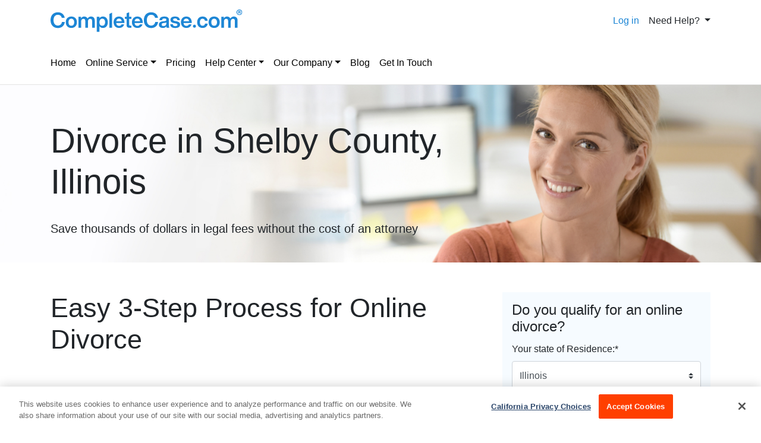

--- FILE ---
content_type: text/html; charset=utf-8
request_url: https://www.completecase.com/divorce-courts/illinois/shelby-county
body_size: 13566
content:



<!DOCTYPE html>
<html lang="en">
<head>
    
    <title>Filing for Divorce in Shelby County, Illinois (IL)</title>

    <meta name="viewport" content="width=device-width, initial-scale=1, shrink-to-fit=no, maximum-scale=1, user-scalable=no">
    <meta name='ir-site-verification-token' value='467960079'>
    
    
    <meta name="description" content="File for Divorce in Shelby County, Illinois (IL) | 100% Guarantee Of Court Approval | Get Your Up-to-Date and 100% Accurate Divorce Forms Online."/>

    
    
    <link rel="canonical" href="https://www.completecase.com/divorce-courts/illinois/shelby-county">

    
        
            <link rel="shortcut icon" href="/static/main/misc/favicon.1a4f7c676ca0.ico" type="image/x-icon"/>
        
    

    
    <link rel="stylesheet" href="/static/main/css/bootstrap4/bootstrap.min.8cccb0e23303.css">
    <link rel="stylesheet" href="/static/main/fontawesome-free-5.8.1-web/css/all.min.8e6bafb03a21.css">
    <link href="/static/css/style_county.38d7b622fc7c.css" rel="stylesheet" type="text/css" media="screen" />


    
        
            <!-- Google Tag Manager -->
            <script>(function(w,d,s,l,i){w[l]=w[l]||[];w[l].push({'gtm.start':
            new Date().getTime(),event:'gtm.js'});var f=d.getElementsByTagName(s)[0],
            j=d.createElement(s),dl=l!='dataLayer'?'&l='+l:'';j.async=true;j.src=
            '//www.googletagmanager.com/gtm.js?id='+i+dl;f.parentNode.insertBefore(j,f);
            })(window,document,'script','dataLayer','GTM-KWGTRN');</script>
            <!-- End Google Tag Manager -->
            <script>
                window.dataLayer = window.dataLayer || [];
                window.dataLayer.push({
                    'userId': '160063279',
                });
            </script>
        
    

    
        <script src="/static/main/js/jquery-1.9.1.min.643c1fcd7633.js"></script>
        <script src="/static/main/js/bootstrap4/bootstrap_4_3_1.bundle.min.a18743187255.js"></script>
        <script src="/static/main/js/inputmask_version4/jquery.inputmask.bundle.min.8b8c79ba675c.js"></script>
        <script type="text/javascript" src="/static/main/js/compressed_scripts.15c444609925.js" charset="utf-8"></script>
        <script>
            $(function () {
                $(".track-back-js").click(function () {
                    window.location = $(this).data('url');
                    return false;
                });
            });
        </script>
        
        

        
            
        

        <script>
            $(function () {
                $('a[href*=logout]').on('click', function () {
                    localStorage.removeItem('trustpilotModalViewed');
                });
                $("#subscriptionModal, #premiumSubscriptionModal").on("shown.bs.modal", function (event) {
                    return sessionStorage.setItem(event.target.id + "Show", "show");
                });
            });
        </script>
    

    
        
    

    

    <link rel="apple-touch-icon" sizes="180x180" href="/static/main/misc/apple-touch-icon.fe00c480d46d.png">
    <link rel="apple-touch-icon-precomposed" sizes="180x180"
          href="/static/main/misc/apple-touch-icon-precomposed.fe00c480d46d.png">
    
    <meta property="og:url" content="https://www.completecase.com/divorce-courts/illinois/shelby-county"/>
    <meta property="og:type" content="website"/>
    <meta property="og:title" content="Filing for Divorce in Shelby County, Illinois (IL)"/>
    <meta property="og:description" content="File for Divorce in Shelby County, Illinois (IL) | 100% Guarantee Of Court Approval | Get Your Up-to-Date and 100% Accurate Divorce Forms Online."/>
    <meta property="og:image" content="/static/main/img/new-style/home-bg.1ff4647e5af1.jpg"/>

    


    
<script>
    function getOsFromUserAgent() {
        const userAgent = window.navigator.userAgent;
        if (/like Mac/.test(userAgent)) {
            return "iOS";
        }
        if (/Mac/.test(userAgent)) {
            return "Mac OS";
        }
        if (/Android/.test(userAgent)) {
            return "Android OS";
        }
        if (/Linux/.test(userAgent)) {
            return "Linux OS";
        }
        if (/Win/.test(userAgent)) {
            return "Windows OS";
        }
        return "Unknown OS";
    }
    function CustomEventTracker() {
        this.commonData = {
            csrfmiddlewaretoken: "9DyJvDSGwykP0mkE9p2PtkqcceypxPUXAQtmadPTxqlKEA6Xyn0m688AwFphVQuY",
            os: getOsFromUserAgent(),
            url: window.location.href,
            referer: document.referrer,
            page_title: document.title
        };
        this.getEventData = function (params) {
            const eventData = {
                event_type: params.type
            };
            switch (params.type) {
                case "PageView":
                    
                    break;
                case "Click":
                    if (!params.element) {
                        return null;
                    }
                    eventData.target_tag = params.element.tagName.toLowerCase();
                    eventData.target_class = params.element.className || "";
                    eventData.target_text = params.element.innerText || "";
                    break;
                case "ModalShown":
                case "ModalHidden":
                    if (!params.element) {
                        return null;
                    }
                    eventData.modal_title = params.element.id || "";
                    break;
                default:
                    return null;
            }
            for (key in this.commonData) {
                eventData[key] = this.commonData[key];
            }
            return eventData;
        };
        this.getFormData = function (eventData) {
            const formData = new FormData();
            for (key in eventData) {
                formData.append(key, eventData[key]);
            }

            return formData;
        };
        this.sendFormData = function (formData) {
            if (window.navigator.sendBeacon) {
                return window.navigator.sendBeacon("/api/v1/events/", formData);
            }
            const xhr = new XMLHttpRequest();
            xhr.open("POST", "/api/v1/events/", true);
            return xhr.send(formData);
        };
        this.sendEvent = function (params) {
            if (!params.type) {
                return null;
            }
            const eventData = this.getEventData(params);
            if (!eventData) {
                return null;
            }
            return this.sendFormData(this.getFormData(eventData));
        };
    }
    const Tracker = new CustomEventTracker();
    Tracker.sendEvent({ type: "PageView" });
    function tracking() {
        $(document).on("click", function (event) {
            const $target = $(event.target);
            if ($target.is("a, button, input[type=submit], input[type=button]")) {
                return Tracker.sendEvent({ type: "Click", element: $target.get(0) });
            }
            const $parent = $target.closest("a, button, input[type=submit], input[type=button]");
            if ($parent.length) {
                return Tracker.sendEvent({ type: "Click", element: $parent.get(0) });
            }
        });
        $(document).on("shown.bs.modal hidden.bs.modal", function (event) {
            return Tracker.sendEvent({ type: event.type === "shown" ? "ModalShown" : "ModalHidden", element: event.target });
        });
    }
    document.addEventListener("DOMContentLoaded", tracking);
</script>


</head>
<body class="divorce">

    
        <!-- Google Tag Manager (noscript) -->
        <noscript><iframe src="//www.googletagmanager.com/ns.html?id=GTM-KWGTRN"
        height="0" width="0" style="display:none;visibility:hidden"></iframe></noscript>
        <!-- End Google Tag Manager (noscript) -->
    


    
        

<header>
    <div class="container top">
        <div class="row py-3 align-items-center">
            <div class="col-12 col-md-6">
                <div class="d-flex align-items-center justify-content-between">
                    
                        <div class="logo">
                            
                                <a class="cc-logo" href="/online-divorce/documents/illinois-divorce-papers/">
                                    <img loading="lazy" src="/static/main/img/new-style/logo.92a2bd6d95ce.svg"
                                         alt="CompleteCase.com in Illinois">
                                </a>
                                <a class="cc-logo d-none" href="/online-divorce/documents/illinois-divorce-papers/">
                                    <img loading="lazy" src="/static/main/img/new-style/logo-white.ea5236132efa.svg"
                                         alt="CompleteCase.com in Illinois">
                                </a>
                            
                        </div>
                    
                    <button class="navbar-toggler collapsed d-block d-md-none" type="button" data-toggle="collapse"
                            data-target="#navbarMenu" aria-controls="navbarMenu" aria-expanded="true"
                            aria-label="Toggle navigation">
                        <svg class="burger-icon" xmlns="http://www.w3.org/2000/svg" fill="#1D86D5" width="16" height="18" viewBox="0 0 448 512"><path d="M16 132h416a16 16 0 0 0 16-16V76a16 16 0 0 0-16-16H16A16 16 0 0 0 0 76v40a16 16 0 0 0 16 16zm0 160h416a16 16 0 0 0 16-16v-40a16 16 0 0 0-16-16H16a16 16 0 0 0-16 16v40a16 16 0 0 0 16 16zm0 160h416a16 16 0 0 0 16-16v-40a16 16 0 0 0-16-16H16a16 16 0 0 0-16 16v40a16 16 0 0 0 16 16z"/></svg>
                    </button>
                </div>
            </div>
            <div class="col-12 col-md-6">
                <div class="d-flex justify-content-md-end align-items-center">
                    <a class="d-none d-md-block" href="/login/">Log in</a>
                    <div class="dropdown ml-3 d-none d-md-block">
                        <a class="dropdown-toggle text-body" id="dropdownMenuHelp" role="button"
                           data-toggle="dropdown" aria-haspopup="true" aria-expanded="false" href="#">
                            Need Help?
                        </a>
                        <div class="dropdown-menu dropdown-menu-right p-3" aria-labelledby="dropdownMenuHelp">
                            <p class="h4 mb-4">We are here to help</p>
                            <div class="d-flex align-items-center">
                                <img loading="lazy" alt="help" src="/static/main/img/new-style/help/help.e7fcd1410fe9.svg">
                                <a class="dropdown-item font-orange" href="/help/">Our Help Section</a>
                            </div>

                            <hr>
                            <div class="d-flex align-items-center">
                                <img loading="lazy" src="/static/main/img/new-style/help/email.5fad7d534b1d.svg" alt="email">
                                <a class="dropdown-item font-orange" href="/contact/">Send an
                                    Email</a>
                            </div>
                            <hr>
                            
                                <div class="d-flex align-items-center">
                                    <img loading="lazy" alt="phone" src="/static/main/img/new-style/help/phone.e6ba00dfd56a.svg">
                                    <a class="dropdown-item font-orange" href="#" data-toggle="modal"
                                       data-target="#modalCallbackRequest">
                                        Request a Callback
                                    </a>
                                </div>
                            
                        </div>
                    </div>
                </div>
            </div>
        </div>
    </div>
    
        <div class="container bottom">
            
<nav class="navbar navbar-expand-md justify-content-start navbar-light p-0 py-md-3">
    <div class="collapse navbar-collapse justify-content-between flex-column flex-lg-row" id="navbarMenu">
        <ul id="nav" class="navbar-nav">
            <li class="nav-item">
                <a class="nav-link pl-lg-0" href="/">Home</a>
            </li>
            <li class="nav-item dropdown">
                <a class="nav-link dropdown-toggle" id="onlineServiceArea"
                   href="/how-it-works/">Online
                    Service<span></span></a>
                <div class="dropdown-menu nav-sub-wrap" aria-labelledby="onlineServiceArea">
                    <div class="w-100 my-1">
                        <span class="p-4 font-blue d-none d-lg-inline">
                             Online Service</span>
                    </div>

                    <div class="w-100 my-1">
                        <a class="dropdown-item nav-sub-item" href="/how-it-works/">How
                            It Works</a>
                    </div>
                    
                    <div class="w-100 my-1">
                        <a class="dropdown-item nav-sub-item"
                           href="/why-use-completecasecom/">Why
                            CompleteCase.com?</a>
                    </div>
                    
                    <div class="w-100 my-1">
                        <a class="dropdown-item nav-sub-item"
                           href="/who-can-use-completecasecom/">Who Can
                            Use CompleteCase.com?</a>
                    </div>

                    <div class="w-100 my-1">
                        <a class="dropdown-item nav-sub-item"
                           href="/attorney-assistance/">Attorney Assistance</a>
                    </div>
                </div>
            </li>
            <li class="nav-item">
                <a class="nav-link" href="/pricing/">Pricing</a>
            </li>
            <li class="nav-item dropdown">
                <a class="nav-link dropdown-toggle" id="helpCenterArea"
                   href="/legal-questions/">Help Center<span></span></a>
                <div class="dropdown-menu nav-sub-wrap" aria-labelledby="helpCenterArea">
                    <div class="w-100 my-1">
                        <span class="p-4 font-blue d-none d-lg-inline">Help Center</span>
                    </div>
                    <div class="w-100 my-1">
                        <a class="dropdown-item nav-sub-item"
                           href="/legal-questions/">Legal Questions</a>
                    </div>
                    
                    <div class="w-100 my-1">
                        <a class="dropdown-item nav-sub-item" href="/faq/">FAQ</a>
                    </div>
                </div>
            </li>
            <li class="nav-item dropdown">
                <a class="nav-link dropdown-toggle" id="companyArea"
                   href="/about/">Our Company<span></span></a>
                <div class="dropdown-menu nav-sub-wrap" aria-labelledby="companyArea">
                    <div class="w-100 my-1">
                        <span class="p-4 font-blue d-none d-lg-inline">Company</span>
                    </div>
                    <div class="w-100 my-1">
                        <a class="dropdown-item nav-sub-item"
                           href="/about/">About</a>
                    </div>
                    
                    <div class="w-100 my-1">
                        <a class="dropdown-item nav-sub-item"
                           href="/affiliate-program/">Affiliate Program</a>
                    </div>
                    
                    <div class="w-100 my-1">
                        <a class="dropdown-item nav-sub-item" href="/careers/">We Are Hiring!</a>
                    </div>
                    
                    <div class="w-100 my-1">
                        <a class="dropdown-item nav-sub-item" href="/in-the-news/">In
                            The News</a>
                    </div>
                    
                    <div class="w-100 my-1">
                        <a class="dropdown-item nav-sub-item" href="/partnerships/">Partnerships</a>
                    </div>
                    
                    <div class="w-100 my-1">
                        <a class="dropdown-item nav-sub-item"
                           href="/policies/">Policies</a>
                    </div>

                    <div class="w-100 my-1">
                        <a class="dropdown-item nav-sub-item"
                           href="/testimonials/">Testimonials</a>
                    </div>

                    <div class="w-100 my-1">
                        <a class="dropdown-item nav-sub-item" href="/contact/">Contact Us</a>
                    </div>
                </div>
            </li>
            <li class="nav-item">
                <a class="nav-link" href="/blog/">Blog</a>
            </li>
            <li class="nav-item">
                <a class="nav-link" href="/contact/">Get In Touch</a>
            </li>
            <li class="nav-item d-md-none">
                <a class="nav-link" href="/login/">Client Login</a>
            </li>
        </ul>
    </div>
</nav>
        </div>
    
</header>
    


    <div class="d-flex align-items-center sub-header-background state-image illinois">
        <div class="container">
            <div class="row my-2">
                <div class="col-12">
                    <h1 class="state-county py-3 mb-3">
                        Divorce in Shelby County,<br>
                        Illinois
                    </h1>
                    <span class="h5">Save thousands of dollars in legal fees without the cost of an attorney</span>
                </div>
            </div>
        </div>
    </div>


    



    






    



    <div id="court" class="container">
        <div class="row county-steps-block">
            <div class="col-12 col-md-8 ">
                <p class="h2">Easy 3-Step Process for Online Divorce</p>
                <p class="h4 my-5 font-weight-bold">We get that the last mile can be the hardest mile.
                    After a short online interview, you’re already in the home stretch.</p>
                <p class="h4 my-5 font-weight-bold">It’s as simple as:</p>
                <ul class="step-list">
                    <li data-counter="1">Choose your state and sign up</li>
                    <li data-counter="2">Complete a quick online questionnaire about your case</li>
                    <li data-counter="3">Print your forms and file</li>
                </ul>
            </div>
            <div class="col-12 col-md-4 order-first order-md-last">
                <div class="light-blue-bg p-3">
                    <form action="/online-divorce/documents/illinois-divorce-papers/" method="POST"
                          id="begin">
                        <input type="hidden" name="csrfmiddlewaretoken" value="9DyJvDSGwykP0mkE9p2PtkqcceypxPUXAQtmadPTxqlKEA6Xyn0m688AwFphVQuY">
                        <input type="hidden" name="redirect" value="">
                        <p class="h4">Do you qualify for an online divorce?</p>

                        <div class="select-container border-bottom py-1">
                            


    
    <div id="div_id_state_of_filing" class="form-group">
        
            <label for="id_state_of_filing" class=" requiredField">
                Your state of Residence:<span class="asteriskField">*</span>
            </label>
        

        

        

        
            
                <div class="">
                    <select name="state_of_filing" data-question-name="state_of_filing" data-type="state" class="custom-select form-control-select form-control" data-validator="skipped" id="id_state_of_filing">
  <option value="alabama">Alabama</option>

  <option value="alaska">Alaska</option>

  <option value="arizona">Arizona</option>

  <option value="arkansas">Arkansas</option>

  <option value="california">California</option>

  <option value="colorado">Colorado</option>

  <option value="connecticut">Connecticut</option>

  <option value="delaware">Delaware</option>

  <option value="florida">Florida</option>

  <option value="georgia">Georgia</option>

  <option value="hawaii">Hawaii</option>

  <option value="idaho">Idaho</option>

  <option value="illinois" selected>Illinois</option>

  <option value="indiana">Indiana</option>

  <option value="iowa">Iowa</option>

  <option value="kansas">Kansas</option>

  <option value="kentucky">Kentucky</option>

  <option value="louisiana">Louisiana</option>

  <option value="maine">Maine</option>

  <option value="maryland">Maryland</option>

  <option value="massachusetts">Massachusetts</option>

  <option value="michigan">Michigan</option>

  <option value="minnesota">Minnesota</option>

  <option value="mississippi">Mississippi</option>

  <option value="missouri">Missouri</option>

  <option value="montana">Montana</option>

  <option value="nebraska">Nebraska</option>

  <option value="nevada">Nevada</option>

  <option value="new-hampshire">New Hampshire</option>

  <option value="new-jersey">New Jersey</option>

  <option value="new-mexico">New Mexico</option>

  <option value="new-york">New York</option>

  <option value="north-carolina">North Carolina</option>

  <option value="north-dakota">North Dakota</option>

  <option value="ohio">Ohio</option>

  <option value="oklahoma">Oklahoma</option>

  <option value="oregon">Oregon</option>

  <option value="pennsylvania">Pennsylvania</option>

  <option value="puerto-rico">Puerto Rico</option>

  <option value="guam">Guam</option>

  <option value="rhode-island">Rhode Island</option>

  <option value="south-carolina">South Carolina</option>

  <option value="south-dakota">South Dakota</option>

  <option value="tennessee">Tennessee</option>

  <option value="texas">Texas</option>

  <option value="utah">Utah</option>

  <option value="vermont">Vermont</option>

  <option value="virginia">Virginia</option>

  <option value="washington">Washington</option>

  <option value="washington-dc">Washington D.C.</option>

  <option value="west-virginia">West Virginia</option>

  <option value="wisconsin">Wisconsin</option>

  <option value="wyoming">Wyoming</option>

  <option value="us-virgin-islands">U.S. Virgin Islands</option>

  <option value="alberta">Alberta</option>

  <option value="british-columbia">British Columbia</option>

  <option value="manitoba">Manitoba</option>

  <option value="new-brunswick">New Brunswick</option>

  <option value="newfoundland">Newfoundland</option>

  <option value="northwest-territories">Northwest Territories</option>

  <option value="nova-scotia">Nova Scotia</option>

  <option value="nunavut">Nunavut</option>

  <option value="ontario">Ontario</option>

  <option value="prince-edward-island">Prince Edward Island</option>

  <option value="quebec">Quebec</option>

  <option value="saskatchewan">Saskatchewan</option>

  <option value="yukon">Yukon</option>

</select>
                    


    




    



                </div>
            
        
    </div>
    


                        </div>
                        <div class="question-js border-bottom py-3">
                            <div>Do you know the location of your spouse?</div>
                            
    <div class="custom-control custom-radio custom-control-inline">
        <input type="radio" id="id_know_spouse_location_0"
               name="know_spouse_location" value="1"
               class="custom-control-input "
                 checked="checked" 
                
                    data-question-name="know_spouse_location"data-type="yn"data-validator="skipped"
                
                
        >
        <label class="custom-control-label"
               for="id_know_spouse_location_0">Yes</label>
    </div>

    <div class="custom-control custom-radio custom-control-inline">
        <input type="radio" id="id_know_spouse_location_1"
               name="know_spouse_location" value="0"
               class="custom-control-input "
                
                
                    data-question-name="know_spouse_location"data-type="yn"data-validator="skipped"
                
                
        >
        <label class="custom-control-label"
               for="id_know_spouse_location_1">No</label>
    </div>

                        </div>
                        <div class="question-js border-bottom py-3">
                            <div>Is your spouse in agreement regarding this divorce and willing to sign the divorce papers with you?</div>
                            
    <div class="custom-control custom-radio custom-control-inline">
        <input type="radio" id="id_spouse_in_agreement_0"
               name="spouse_in_agreement" value="1"
               class="custom-control-input "
                 checked="checked" 
                
                    data-question-name="spouse_in_agreement"data-type="yn"data-validator="skipped"
                
                
        >
        <label class="custom-control-label"
               for="id_spouse_in_agreement_0">Yes</label>
    </div>

    <div class="custom-control custom-radio custom-control-inline">
        <input type="radio" id="id_spouse_in_agreement_1"
               name="spouse_in_agreement" value="0"
               class="custom-control-input "
                
                
                    data-question-name="spouse_in_agreement"data-type="yn"data-validator="skipped"
                
                
        >
        <label class="custom-control-label"
               for="id_spouse_in_agreement_1">No</label>
    </div>

                        </div>
                        <div class="question-js border-bottom py-3">
                            <div>Do you and your spouse have any children under the age of 18 from this marriage?</div>
                            
    <div class="custom-control custom-radio custom-control-inline">
        <input type="radio" id="id_children_of_marriage_0"
               name="children_of_marriage" value="1"
               class="custom-control-input "
                 checked="checked" 
                
                    data-question-name="children_of_marriage"data-type="yn"data-validator="skipped"
                
                
        >
        <label class="custom-control-label"
               for="id_children_of_marriage_0">Yes</label>
    </div>

    <div class="custom-control custom-radio custom-control-inline">
        <input type="radio" id="id_children_of_marriage_1"
               name="children_of_marriage" value="0"
               class="custom-control-input "
                
                
                    data-question-name="children_of_marriage"data-type="yn"data-validator="skipped"
                
                
        >
        <label class="custom-control-label"
               for="id_children_of_marriage_1">No</label>
    </div>

                        </div>
                        <div class="text-center my-3">
                            <input class="form-submit show-news-popup btn btn-primary btn-lg w-100"
                                   data-toggle="modal" type="button"
                                   data-target="#qualified" value="Submit">
                        </div>

                    </form>
                </div>
            </div>
        </div>
    </div>
    <div class="county-content-block">
        <div class="container">
            <div class="row">
                <div class="col-12">
                    <h2>Filing for Divorce in Shelby County, Illinois</h2>
                    <p>Although every divorce case is unique due to a variety of circumstances, the divorce process in
                        Shelby County, Illinois always starts by filing divorce paperwork with the court. For
                        spouses who are considering the possibility of arranging an uncontested divorce, several options for
                        how to file for divorce in Shelby County are available.</p>
                    <ul>
                        <li>Seek an Attorney's Help - Uncontested divorce attorneys charge a flat fee for each case and take
                            on the preparation of the needed divorce documents, but this option is still costly.</li>
                        <li>Do a DIY Divorce - You have every right to file for a divorce in Shelby County by yourself, by
                            selecting and filling out all legal forms in advance. This option is definitely cheaper, but it
                            is usually not time-efficient. Divorce forms are quite complicated, and any errors could result
                            in starting the whole process over again. </li>
                        <li>Use an Online Divorce Service - You can avoid all the disadvantages of the above options by
                            joining CompleteCase right now. CompleteCase.com is a fast and easy alternative for how
                            to get a divorce in Shelby County without a lawyer and without undue stress and costs. </li>
                    </ul>
                    <p>CompleteCase.com provides you with a completed divorce paper kit in the shortest terms. You
                        will receive your printable divorce forms online in PDF-format after spending only half an hour
                        answering interview questions on CompleteCase.com.com. Unique Illinois divorce
                        forms, adjusted to your particular case, will be ready for signing and filing.</p>
                    <p class="central-text-block">CompleteCase.com guarantees court approval of the forms. CompleteCase.com
                        continuously monitors all amendments to divorce forms and state laws as well as any changes to the
                        filing process to provide you with up-to-date forms, customized following the specific state and
                        county requirements.</p>
                    <p>CompleteCase.com is your key to a quick and inexpensive divorce in Shelby County.
                        Applying for divorce has never been easier than with our 3-step process. And if
                        any questions do arise, our friendly customer support team is always available to guide you through
                        any difficulties.</p>
                </div>
            </div>
        </div>
    </div>
    <div class="county-maps-block-wrap">
        <div class="container">
            <div class="row">
                <div class="col-12">
                    <h3 class="court-name">
                        Divorce Courts in Shelby County, Illinois
                    </h3>
                </div>
            </div>
            
                <div class="row mt-3">
                    <div class="col-md-6">
                        <div class="courts-desc-title">4th Judicial Circuit Court</div>
                        
                        
                        
                            <div class="courts-desc-info">
                                <div class="info-label">Clerk Name:</div>
                                <div class="info-value">Susan Arthur</div>
                            </div>
                        
                        
                            <div class="courts-desc-info">
                                <div class="info-label">Court Address:</div>
                                <div class="info-value">301 E Main, Shelbyville, Illinois 62565</div>
                            </div>
                        
                        
                            <div class="courts-desc-info">
                                <div class="info-label">Phone:</div>
                                <div class="info-value">217-774-4212</div>
                            </div>
                        
                        
                            <div class="courts-desc-info">
                                <div class="info-label">Fax:</div>
                                <div class="info-value">217-774-4109</div>
                            </div>
                        
                        
                        
                    </div>
                    <div class="col-md-6">
                        <div class="courts-map-wrap">
                            
                                <div class="courts-desc-info map-wrapper">
                                    <!--<div id="mapid0" style="height: 302px;width: 100%;" data-latitude="39.4070737" data-longitude="-88.7907237"></div>-->
                                    
                                        <iframe width="100%" height="300px" frameborder="0" src="https://www.google.com/maps/embed?pb=!1m18!1m12!1m3!1d3082.753889886261!2d-88.79291238463452!3d39.40707367949533!2m3!1f0!2f0!3f0!3m2!1i1024!2i768!4f13.1!3m3!1m2!1s0x0%3A0x0!2zMznCsDI0JzI1LjUiTiA4OMKwNDcnMjYuNiJX!5e0!3m2!1sen!2sus!4v1560184383141!5m2!1sen!2sus">
                                        </iframe>
                                    
                                </div>
                            
                        </div>
                    </div>
                </div>
            
        </div>
        <div class="container">
            <div class="row justify-content-center">
                <div class="col-6 mt-4">
                    <a href="/online-divorce/documents/illinois-divorce-papers/" class="btn btn-primary w-100">Start Now</a>
                </div>
            </div>
        </div>
    </div>



    <div class="county-footer-wrap">
        

<footer class="mt-md-5 mt-4">
    <div class="container">
        <hr class="footer-first-hr">
        <div class="row mt-4">
            <div class="col-12 col-sm-8 col-md-6">
                <div class="logo">
                    
                        <a class="h3 no-decorate" href="/">
                            CompleteCase.com<span class="r">&reg;</span>
                        </a>
                    
                </div>
            </div>
            <div class="col-12 col-md-6 align-self-center">
                <div class="footer-social d-flex align-items-center justify-content-md-end py-3 p-md-0">
                    <span class="d-none d-md-flex">Experience:</span>
                    <ul class="d-flex align-items-center p-0 pl-md-3">
                        <li>
                            <a href="https://www.facebook.com/pages/Complete-Case/168180419889293"
                               target="_blank" rel="noopener">
                                <i class="fab fa-facebook-square fa-2x"></i>
                            </a>
                        </li>
                        <li class="mx-3">
                            <a href="https://twitter.com/completecase"
                               target="_blank" rel="noopener">
                                <i class="fab fa-twitter fa-2x"></i>
                            </a>
                        </li>
                        <li>
                            <a href="https://www.youtube.com/channel/UCa1z53KwizjOpRrJx4CWWVA"
                               target="_blank" rel="noopener">
                                <i class="fab fa-youtube fa-2x"></i>
                            </a>
                        </li>
                        <li>
                            <div class="trustedsite-trustmark mx-3" data-type="202" data-width="101" data-height="42"></div>
                        </li>
                    </ul>
                </div>
            </div>
        </div>
        <hr class="d-block d-md-none">
        <div class="row my-4">
            <div class="col-12">
                <div class="footer-menu d-inline-flex flex-column flex-md-row">
                    <a href="/">Home</a>
                    <a href="/pricing/">Pricing</a>
                    <a href="/careers/">We Are Hiring!</a>
                    <a href="/legal-questions/">Help Center</a>
                    <a href="/about/">Our Company</a>
                    <a href="/blog/">Blog</a>
                    <a href="/contact/">Get In Touch</a>
                    <div class="d-inline-flex align-items-center">
                        <a id="cookieProBtn" href="javascript:void(0);">Your Privacy Choices</a>
                        <svg xmlns="http://www.w3.org/2000/svg" width="26" height="14" fill="none"><g clip-path="url(#cookieA)"><g clip-path="url(#cookieB)"><g clip-path="url(#cookieC)"><mask id="cookieD" width="26" height="13" x="0" y="1" maskUnits="userSpaceOnUse" style="mask-type:luminance"><path fill="#fff" d="M0 1.289h26v12H0v-12Z"/></mask><g mask="url(#cookieD)"><path fill="#fff" d="M20 1.789H6a5.5 5.5 0 1 0 0 11h14a5.5 5.5 0 0 0 0-11Z"/><path fill="#06F" d="M14 2.289h7a5 5 0 1 1 0 10H11l3-10Z"/><path stroke="#06F" stroke-linecap="round" d="m4.5 7.789 1.774 1.774a.25.25 0 0 0 .39-.05L9.5 4.79"/><path stroke="#fff" stroke-linecap="round" d="m16.5 4.789 2.5 2.5m0 0 2.5 2.5m-2.5-2.5 2.5-2.5m-2.5 2.5-2.5 2.5"/><path stroke="#06F" d="M20 1.789H6a5.5 5.5 0 1 0 0 11h14a5.5 5.5 0 0 0 0-11Z"/></g></g></g></g><defs><clipPath id="cookieA"><path fill="#fff" d="M0 .789h26v13H0z"/></clipPath><clipPath id="cookieB"><path fill="#fff" d="M0 .789h26v13H0z"/></clipPath><clipPath id="cookieC"><path fill="#fff" d="M0 .789h26v13H0z"/></clipPath></defs></svg>
                    </div>
                </div>
                <div class="footer-menu d-inline-flex d-md-none">
                    <a href="/login/">Client Login</a>
                </div>
            </div>
        </div>
        <hr>
        <div class="row">
            <div class="col-12 footer-states-top">
                
            </div>
            
                
                    <div class="col-12 footer-states-bottom my-4">
                        
                            <a href="/online-divorce/divorce-with-children/">
                                Uncontested Divorce with Children
                            </a> | 
                        
                            <a href="/online-divorce/military-divorce/">
                                Military Divorce
                            </a> | 
                        
                            <a href="/online-divorce/diy-divorce/">
                                DIY Divorce
                            </a> | 
                        
                            <a href="/online-divorce/uncontested-divorce/">
                                Uncontested Divorce Online
                            </a> | 
                        
                            <a href="/online-divorce/how-much-does-a-divorce-cost/">
                                How Much Does a Divorce Cost?
                            </a> | 
                        
                            <a href="/online-divorce/same-sex-divorce/">
                                Same Sex Divorce
                            </a>
                        
                    </div>
                
                <div class="col-12 footer-states-bottom my-3">
                    <a class="" href="/sitemap/">Sitemap</a>
                </div>
            
        </div>
        <div class="row">
            <div class="col-12">
                <p><b>CompleteCase.com
701 Fifth Avenue
Suite 4200
Seattle, Washington 98104</b></p>
            </div>
        </div>
        <div class="row">
            <div class="col-12">
                <div class="footer-bottom-text">
                
                    

<p>
    <b>Disclaimer: </b>
    
    CompleteCase.com is not a law firm and its services, website, forms or templates are not
    a substitute for the advice or services of an attorney.
    CompleteCase.com provides access to computer-aided self-help services at your specific direction.
    CompleteCase.com’s website and written instructions provide general information about the divorce process
    only;
    we cannot give you any specific advice, opinions or recommendations as to your selection or completion of
    forms or your particular legal rights, remedies or options.
    <a href="/">CompleteCase.com</a>
    is a website that provides access to self-guided online questionnaires.
    CompleteCase.com does not sell blank forms.
    You may be able to download blank forms from a government website depending on your state.
</p>
<p class="">
    Communications between you and
    CompleteCase.com are governed by our
    
        <a href="/privacy-policy/" class="js-modal-policy" >Privacy Policy</a>
    
    but are <b>not covered</b>
    by the attorney-client or work product privileges. Your access to CompleteCase.com’s website and any purchase from CompleteCase.com is subject to and governed by our 
     
        <a href="/terms-of-use/" class="js-modal-tou" >Terms Of Use.</a>
    
</p>
                
                
                    <p class="d-flex flex-column flex-md-row justify-content-end">                        
                        <span>&copy; 2000-2026 CompleteCase Brand, LLC d/b/a/ CompleteCase.com,
                            All Rights Reserved</span>
                    </p>
                </div>
            </div>
        </div>
    </div>
    

<div class="modal fade orange" id="statesPopupId" tabindex="-1" role="dialog" aria-hidden="true">
    <div class="modal-dialog modal-dialog-centered modal-lg" role="document">
        <div class="modal-content">
            <div class="modal-header">
                <h3 class="modal-title" id="exampleModalScrollableTitle">Please select your state</h3>
                <button type="button" class="close" data-dismiss="modal" aria-label="Close">
                    <span aria-hidden="true">&times;</span>
                </button>
            </div>
            <div class="modal-body">
                <div class="modal-states">
                    <div class="container-fluid">
                        <p class="h5"><i class="fas fa-chevron-right font-gray-light font-size-20-down"></i> USA</p>
                        <div class="row d-none d-md-flex justify-content-start justify-content-md-between modal-states-usa">
                            <div class="col-12 col-sm-4 col-md-2 order-sm-1 order-md-1 p-0 h-100 usa-states-xs">
                                
                                    
                                        <div class="modal-states-link">
                                            
                                                 <a href="/state/alabama/">Alabama</a>
                                            
                                        </div>
                                    
                                        <div class="modal-states-link">
                                            
                                                 <a href="/state/alaska/">Alaska</a>
                                            
                                        </div>
                                    
                                        <div class="modal-states-link">
                                            
                                                 <a href="/state/arizona/">Arizona</a>
                                            
                                        </div>
                                    
                                        <div class="modal-states-link">
                                            
                                                 <a href="/state/arkansas/">Arkansas</a>
                                            
                                        </div>
                                    
                                        <div class="modal-states-link">
                                            
                                                 <a href="/state/california/">California</a>
                                            
                                        </div>
                                    
                                        <div class="modal-states-link">
                                            
                                                 <a href="/state/colorado/">Colorado</a>
                                            
                                        </div>
                                    
                                        <div class="modal-states-link">
                                            
                                                 <a href="/state/connecticut/">Connecticut</a>
                                            
                                        </div>
                                    
                                        <div class="modal-states-link">
                                            
                                                 <a href="/state/delaware/">Delaware</a>
                                            
                                        </div>
                                    
                                        <div class="modal-states-link">
                                            
                                                 <a href="/state/florida/">Florida</a>
                                            
                                        </div>
                                    
                                        <div class="modal-states-link">
                                            
                                                 <a href="/state/georgia/">Georgia</a>
                                            
                                        </div>
                                    
                                
                            </div>
                            <div class="col-12 col-sm-4 col-md-2 order-sm-4 order-md-1 p-0 h-100 usa-states-xs">
                                
                                    
                                        <div class="modal-states-link">
                                        
                                            <a href="/state/hawaii/">Hawaii</a>
                                        
                                        </div>
                                    
                                        <div class="modal-states-link">
                                        
                                            <a href="/state/idaho/">Idaho</a>
                                        
                                        </div>
                                    
                                        <div class="modal-states-link">
                                        
                                            <a href="/state/illinois/">Illinois</a>
                                        
                                        </div>
                                    
                                        <div class="modal-states-link">
                                        
                                            <a href="/state/indiana/">Indiana</a>
                                        
                                        </div>
                                    
                                        <div class="modal-states-link">
                                        
                                            <a href="/state/iowa/">Iowa</a>
                                        
                                        </div>
                                    
                                        <div class="modal-states-link">
                                        
                                            <a href="/state/kansas/">Kansas</a>
                                        
                                        </div>
                                    
                                        <div class="modal-states-link">
                                        
                                            <a href="/state/kentucky/">Kentucky</a>
                                        
                                        </div>
                                    
                                        <div class="modal-states-link">
                                        
                                            <a href="/state/louisiana/">Louisiana</a>
                                        
                                        </div>
                                    
                                        <div class="modal-states-link">
                                        
                                            <a href="/state/maine/">Maine</a>
                                        
                                        </div>
                                    
                                        <div class="modal-states-link">
                                        
                                            <a href="/state/maryland/">Maryland</a>
                                        
                                        </div>
                                    
                                
                            </div>
                            <div class="col-12 col-sm-4 col-md-2 order-sm-2 order-md-1 p-0 h-100 usa-states-xs">
                                
                                    
                                        <div class="modal-states-link">
                                        
                                            <a href="/state/massachusetts/">Massachusetts</a>
                                        
                                        </div>
                                    
                                        <div class="modal-states-link">
                                        
                                            <a href="/state/michigan/">Michigan</a>
                                        
                                        </div>
                                    
                                        <div class="modal-states-link">
                                        
                                            <a href="/state/minnesota/">Minnesota</a>
                                        
                                        </div>
                                    
                                        <div class="modal-states-link">
                                        
                                            <a href="/state/mississippi/">Mississippi</a>
                                        
                                        </div>
                                    
                                        <div class="modal-states-link">
                                        
                                            <a href="/state/missouri/">Missouri</a>
                                        
                                        </div>
                                    
                                        <div class="modal-states-link">
                                        
                                            <a href="/state/montana/">Montana</a>
                                        
                                        </div>
                                    
                                        <div class="modal-states-link">
                                        
                                            <a href="/state/nebraska/">Nebraska</a>
                                        
                                        </div>
                                    
                                        <div class="modal-states-link">
                                        
                                            <a href="/state/nevada/">Nevada</a>
                                        
                                        </div>
                                    
                                        <div class="modal-states-link">
                                        
                                            <a href="/state/new-hampshire/">New Hampshire</a>
                                        
                                        </div>
                                    
                                        <div class="modal-states-link">
                                        
                                            <a href="/state/new-jersey/">New Jersey</a>
                                        
                                        </div>
                                    
                                
                            </div>
                            <div class="col-12 col-sm-4 col-md-2 order-sm-5 order-md-1 p-0 h-100 usa-states-xs">
                                
                                    
                                        <div class="modal-states-link">
                                           
                                                 <a href="/state/new-mexico/">New Mexico</a>
                                            
                                        </div>
                                    
                                        <div class="modal-states-link">
                                           
                                                 <a href="/state/new-york/">New York</a>
                                            
                                        </div>
                                    
                                        <div class="modal-states-link">
                                           
                                                 <a href="/state/north-carolina/">North Carolina</a>
                                            
                                        </div>
                                    
                                        <div class="modal-states-link">
                                           
                                                 <a href="/state/north-dakota/">North Dakota</a>
                                            
                                        </div>
                                    
                                        <div class="modal-states-link">
                                           
                                                 <a href="/state/ohio/">Ohio</a>
                                            
                                        </div>
                                    
                                        <div class="modal-states-link">
                                           
                                                 <a href="/state/oklahoma/">Oklahoma</a>
                                            
                                        </div>
                                    
                                        <div class="modal-states-link">
                                           
                                                 <a href="/state/oregon/">Oregon</a>
                                            
                                        </div>
                                    
                                        <div class="modal-states-link">
                                           
                                                 <a href="/state/pennsylvania/">Pennsylvania</a>
                                            
                                        </div>
                                    
                                        <div class="modal-states-link">
                                           
                                                 <a href="/state/rhode-island/">Rhode Island</a>
                                            
                                        </div>
                                    
                                        <div class="modal-states-link">
                                           
                                                 <a href="/state/south-carolina/">South Carolina</a>
                                            
                                        </div>
                                    
                                
                            </div>
                            <div class="col-12 col-sm-4 col-md-2 order-sm-3 order-md-1 p-0 h-100 usa-states-xs">
                                
                                    
                                        <div class="modal-states-link">
                                            
                                                <a href="/state/south-dakota/">South Dakota</a>
                                            
                                        </div>
                                    
                                        <div class="modal-states-link">
                                            
                                                <a href="/state/tennessee/">Tennessee</a>
                                            
                                        </div>
                                    
                                        <div class="modal-states-link">
                                            
                                                <a href="/state/texas/">Texas</a>
                                            
                                        </div>
                                    
                                        <div class="modal-states-link">
                                            
                                                <a href="/state/utah/">Utah</a>
                                            
                                        </div>
                                    
                                        <div class="modal-states-link">
                                            
                                                <a href="/state/vermont/">Vermont</a>
                                            
                                        </div>
                                    
                                        <div class="modal-states-link">
                                            
                                                <a href="/state/virginia/">Virginia</a>
                                            
                                        </div>
                                    
                                        <div class="modal-states-link">
                                            
                                                <a href="/state/washington/">Washington</a>
                                            
                                        </div>
                                    
                                        <div class="modal-states-link">
                                            
                                                <a href="/state/washington-dc/">Washington D.C.</a>
                                            
                                        </div>
                                    
                                        <div class="modal-states-link">
                                            
                                                <a href="/state/west-virginia/">West Virginia</a>
                                            
                                        </div>
                                    
                                        <div class="modal-states-link">
                                            
                                                <a href="/state/wisconsin/">Wisconsin</a>
                                            
                                        </div>
                                    
                                        <div class="modal-states-link">
                                            
                                                <a href="/state/wyoming/">Wyoming</a>
                                            
                                        </div>
                                    
                                
                            </div>
                        </div>
                        <div class="row d-flex d-md-none justify-content-start justify-content-md-between modal-states-usa">
                            <div class="col-6 p-0 h-100 usa-states-xs">
                                
                                    
                                        <div class="modal-states-link">
                                            
                                                 <a href="/state/alabama/">Alabama</a>
                                            
                                        </div>
                                    
                                        <div class="modal-states-link">
                                            
                                                 <a href="/state/alaska/">Alaska</a>
                                            
                                        </div>
                                    
                                        <div class="modal-states-link">
                                            
                                                 <a href="/state/arizona/">Arizona</a>
                                            
                                        </div>
                                    
                                        <div class="modal-states-link">
                                            
                                                 <a href="/state/arkansas/">Arkansas</a>
                                            
                                        </div>
                                    
                                        <div class="modal-states-link">
                                            
                                                 <a href="/state/california/">California</a>
                                            
                                        </div>
                                    
                                        <div class="modal-states-link">
                                            
                                                 <a href="/state/colorado/">Colorado</a>
                                            
                                        </div>
                                    
                                        <div class="modal-states-link">
                                            
                                                 <a href="/state/connecticut/">Connecticut</a>
                                            
                                        </div>
                                    
                                        <div class="modal-states-link">
                                            
                                                 <a href="/state/delaware/">Delaware</a>
                                            
                                        </div>
                                    
                                        <div class="modal-states-link">
                                            
                                                 <a href="/state/florida/">Florida</a>
                                            
                                        </div>
                                    
                                        <div class="modal-states-link">
                                            
                                                 <a href="/state/georgia/">Georgia</a>
                                            
                                        </div>
                                    
                                        <div class="modal-states-link">
                                            
                                                 <a href="/state/hawaii/">Hawaii</a>
                                            
                                        </div>
                                    
                                        <div class="modal-states-link">
                                            
                                                 <a href="/state/idaho/">Idaho</a>
                                            
                                        </div>
                                    
                                        <div class="modal-states-link">
                                            
                                                 <a href="/state/illinois/">Illinois</a>
                                            
                                        </div>
                                    
                                        <div class="modal-states-link">
                                            
                                                 <a href="/state/indiana/">Indiana</a>
                                            
                                        </div>
                                    
                                        <div class="modal-states-link">
                                            
                                                 <a href="/state/iowa/">Iowa</a>
                                            
                                        </div>
                                    
                                        <div class="modal-states-link">
                                            
                                                 <a href="/state/kansas/">Kansas</a>
                                            
                                        </div>
                                    
                                        <div class="modal-states-link">
                                            
                                                 <a href="/state/kentucky/">Kentucky</a>
                                            
                                        </div>
                                    
                                        <div class="modal-states-link">
                                            
                                                 <a href="/state/louisiana/">Louisiana</a>
                                            
                                        </div>
                                    
                                        <div class="modal-states-link">
                                            
                                                 <a href="/state/maine/">Maine</a>
                                            
                                        </div>
                                    
                                        <div class="modal-states-link">
                                            
                                                 <a href="/state/maryland/">Maryland</a>
                                            
                                        </div>
                                    
                                        <div class="modal-states-link">
                                            
                                                 <a href="/state/massachusetts/">Massachusetts</a>
                                            
                                        </div>
                                    
                                        <div class="modal-states-link">
                                            
                                                 <a href="/state/michigan/">Michigan</a>
                                            
                                        </div>
                                    
                                        <div class="modal-states-link">
                                            
                                                 <a href="/state/minnesota/">Minnesota</a>
                                            
                                        </div>
                                    
                                        <div class="modal-states-link">
                                            
                                                 <a href="/state/mississippi/">Mississippi</a>
                                            
                                        </div>
                                    
                                        <div class="modal-states-link">
                                            
                                                 <a href="/state/missouri/">Missouri</a>
                                            
                                        </div>
                                    
                                        <div class="modal-states-link">
                                            
                                                 <a href="/state/montana/">Montana</a>
                                            
                                        </div>
                                    
                                
                            </div>
                            <div class="col-6 p-0 h-100 usa-states-xs">
                                
                                    
                                        <div class="modal-states-link">
                                            
                                                 <a href="/state/nebraska/">Nebraska</a>
                                            
                                        </div>
                                    
                                        <div class="modal-states-link">
                                            
                                                 <a href="/state/nevada/">Nevada</a>
                                            
                                        </div>
                                    
                                        <div class="modal-states-link">
                                            
                                                 <a href="/state/new-hampshire/">New Hampshire</a>
                                            
                                        </div>
                                    
                                        <div class="modal-states-link">
                                            
                                                 <a href="/state/new-jersey/">New Jersey</a>
                                            
                                        </div>
                                    
                                        <div class="modal-states-link">
                                            
                                                 <a href="/state/new-mexico/">New Mexico</a>
                                            
                                        </div>
                                    
                                        <div class="modal-states-link">
                                            
                                                 <a href="/state/new-york/">New York</a>
                                            
                                        </div>
                                    
                                        <div class="modal-states-link">
                                            
                                                 <a href="/state/north-carolina/">North Carolina</a>
                                            
                                        </div>
                                    
                                        <div class="modal-states-link">
                                            
                                                 <a href="/state/north-dakota/">North Dakota</a>
                                            
                                        </div>
                                    
                                        <div class="modal-states-link">
                                            
                                                 <a href="/state/ohio/">Ohio</a>
                                            
                                        </div>
                                    
                                        <div class="modal-states-link">
                                            
                                                 <a href="/state/oklahoma/">Oklahoma</a>
                                            
                                        </div>
                                    
                                        <div class="modal-states-link">
                                            
                                                 <a href="/state/oregon/">Oregon</a>
                                            
                                        </div>
                                    
                                        <div class="modal-states-link">
                                            
                                                 <a href="/state/pennsylvania/">Pennsylvania</a>
                                            
                                        </div>
                                    
                                        <div class="modal-states-link">
                                            
                                                 <a href="/state/rhode-island/">Rhode Island</a>
                                            
                                        </div>
                                    
                                        <div class="modal-states-link">
                                            
                                                 <a href="/state/south-carolina/">South Carolina</a>
                                            
                                        </div>
                                    
                                        <div class="modal-states-link">
                                            
                                                 <a href="/state/south-dakota/">South Dakota</a>
                                            
                                        </div>
                                    
                                        <div class="modal-states-link">
                                            
                                                 <a href="/state/tennessee/">Tennessee</a>
                                            
                                        </div>
                                    
                                        <div class="modal-states-link">
                                            
                                                 <a href="/state/texas/">Texas</a>
                                            
                                        </div>
                                    
                                        <div class="modal-states-link">
                                            
                                                 <a href="/state/utah/">Utah</a>
                                            
                                        </div>
                                    
                                        <div class="modal-states-link">
                                            
                                                 <a href="/state/vermont/">Vermont</a>
                                            
                                        </div>
                                    
                                        <div class="modal-states-link">
                                            
                                                 <a href="/state/virginia/">Virginia</a>
                                            
                                        </div>
                                    
                                        <div class="modal-states-link">
                                            
                                                 <a href="/state/washington/">Washington</a>
                                            
                                        </div>
                                    
                                        <div class="modal-states-link">
                                            
                                                 <a href="/state/washington-dc/">Washington D.C.</a>
                                            
                                        </div>
                                    
                                        <div class="modal-states-link">
                                            
                                                 <a href="/state/west-virginia/">West Virginia</a>
                                            
                                        </div>
                                    
                                        <div class="modal-states-link">
                                            
                                                 <a href="/state/wisconsin/">Wisconsin</a>
                                            
                                        </div>
                                    
                                        <div class="modal-states-link">
                                            
                                                 <a href="/state/wyoming/">Wyoming</a>
                                            
                                        </div>
                                    
                                
                            </div>
                        </div>
                        <hr>
                        <p class="h5"><i class="fas fa-chevron-right font-gray-light font-size-20-down"></i> Canadian Provinces</p>
                        <div class="row d-none d-md-flex justify-content-around modal-states-canada">
                            <div class="col-12 col-sm-6 order-sm-1 col-md-3 p-0 canada-states-xs">
                                
                                    
                                        <div class="modal-states-link">
                                            <a href="/state/alberta/">Alberta</a>
                                        </div>
                                    
                                        <div class="modal-states-link">
                                            <a href="/state/british-columbia/">British Columbia</a>
                                        </div>
                                    
                                        <div class="modal-states-link">
                                            <a href="/state/manitoba/">Manitoba</a>
                                        </div>
                                    
                                
                            </div>
                            <div class="col-12 col-sm-6 order-sm-3 col-md-3 p-0 canada-states-xs">
                                
                                    
                                        <div class="modal-states-link">
                                            <a href="/state/new-brunswick/">New Brunswick</a>
                                        </div>
                                    
                                        <div class="modal-states-link">
                                            <a href="/state/newfoundland/">Newfoundland</a>
                                        </div>
                                    
                                        <div class="modal-states-link">
                                            <a href="/state/northwest-territories/">Northwest Territories</a>
                                        </div>
                                    
                                
                            </div>
                            <div class="col-12 col-sm-6 order-sm-2 col-md-3 p-0 canada-states-xs">
                                
                                    
                                        <div class="modal-states-link">
                                            <a href="/state/nova-scotia/">Nova Scotia</a>
                                        </div>
                                    
                                        <div class="modal-states-link">
                                            <a href="/state/nunavut/">Nunavut</a>
                                        </div>
                                    
                                        <div class="modal-states-link">
                                            <a href="/state/ontario/">Ontario</a>
                                        </div>
                                    
                                
                            </div>
                            <div class="col-12 col-sm-6 order-sm-4 col-md-3 p-0 canada-states-xs">
                                
                                    
                                        <div class="modal-states-link">
                                            <a href="/state/prince-edward-island/">Prince Edward Island</a>
                                        </div>
                                    
                                        <div class="modal-states-link">
                                            <a href="/state/quebec/">Quebec</a>
                                        </div>
                                    
                                        <div class="modal-states-link">
                                            <a href="/state/saskatchewan/">Saskatchewan</a>
                                        </div>
                                    
                                        <div class="modal-states-link">
                                            <a href="/state/yukon/">Yukon</a>
                                        </div>
                                    
                                
                            </div>
                        </div>
                        <div class="row d-flex d-md-none justify-content-around modal-states-canada">
                            <div class="col-6 p-0 canada-states-xs">
                                
                                    
                                        <div class="modal-states-link">
                                            <a href="/state/alberta/">Alberta</a>
                                        </div>
                                    
                                        <div class="modal-states-link">
                                            <a href="/state/british-columbia/">British Columbia</a>
                                        </div>
                                    
                                        <div class="modal-states-link">
                                            <a href="/state/manitoba/">Manitoba</a>
                                        </div>
                                    
                                        <div class="modal-states-link">
                                            <a href="/state/new-brunswick/">New Brunswick</a>
                                        </div>
                                    
                                        <div class="modal-states-link">
                                            <a href="/state/newfoundland/">Newfoundland</a>
                                        </div>
                                    
                                        <div class="modal-states-link">
                                            <a href="/state/northwest-territories/">Northwest Territories</a>
                                        </div>
                                    
                                
                            </div>
                            <div class="col-6 p-0 canada-states-xs">
                                
                                    
                                        <div class="modal-states-link">
                                            <a href="/state/nova-scotia/">Nova Scotia</a>
                                        </div>
                                    
                                        <div class="modal-states-link">
                                            <a href="/state/nunavut/">Nunavut</a>
                                        </div>
                                    
                                        <div class="modal-states-link">
                                            <a href="/state/ontario/">Ontario</a>
                                        </div>
                                    
                                        <div class="modal-states-link">
                                            <a href="/state/prince-edward-island/">Prince Edward Island</a>
                                        </div>
                                    
                                        <div class="modal-states-link">
                                            <a href="/state/quebec/">Quebec</a>
                                        </div>
                                    
                                        <div class="modal-states-link">
                                            <a href="/state/saskatchewan/">Saskatchewan</a>
                                        </div>
                                    
                                        <div class="modal-states-link">
                                            <a href="/state/yukon/">Yukon</a>
                                        </div>
                                    
                                
                            </div>
                        </div>
                    </div>
                </div>
            </div>
        </div>
    </div>
</div>
</footer>


    <script>
    document.addEventListener("DOMContentLoaded", function () {
        const footerLink = document.querySelector("#cookieProBtn");
        footerLink && footerLink.addEventListener("click", () => {
            window.OneTrust && window.OneTrust.ToggleInfoDisplay()
        });
    })
</script>

    </div>



    

<script>
        $(function() {
            const options = {
                
                
                path: 'callback-requestt',
                unique_id: 'kahfi680hlfdt31ae13qotm3gav5b0g7'
                
            };
            ccs.maskPhoneScripts();
            ccs.modalCallbackRequestScripts(options);
        })
    </script><div class="modal fade" id="modalCallbackRequest" role="dialog" data-backdrop="static"><div class="modal-dialog modal-lg mt-4 mr-4 mr-sm-auto"><div class="modal-content modal-wrapper borderless modal-callback-resize"><div class="modal-header"><p class="h2 mb-0">Request a Call back</p><button type="button" class="close" data-dismiss="modal" aria-label="Close"><span aria-hidden="true">&times;</span></button></div><div id="callbackRequestScreen1" class="modal-body"><form id="formCallbackRequest" method="post"><input type="hidden" name="csrfmiddlewaretoken" value="9DyJvDSGwykP0mkE9p2PtkqcceypxPUXAQtmadPTxqlKEA6Xyn0m688AwFphVQuY"><div class="form-group"><label for="id_callback_name">Name:</label><input class="form-control" type="text" name="name" id="id_callback_name"></div><div class="form-group"><label for="id_callback_email">E-Mail:</label><input class="form-control" type="text" name="email" id="id_callback_email"></div><div class="form-group"><label for="id_callback_phone">Telephone number:</label><input class="form-control" type="tel" name="phone" id="id_callback_phone"></div><div class="form-group"><p>When to call you back?</p><div class="form-check"><input class="form-check-input" type="checkbox" name="call_asap" id="id_callback_call_asap"><label class="form-check-label" for="id_callback_call_asap">
                                as soon as possible
                            </label></div><div class="my-2">OR</div><div class="form-row"><div class="form-group col-md-4"><select id="id_callback_call_from_time" class="form-control" name="call_from_time"><option value="">from:</option><option value="9:00">9:00</option><option value="10:00">10:00</option><option value="11:00">11:00</option><option value="12:00">12:00</option><option value="13:00">13:00</option><option value="14:00">14:00</option><option value="15:00">15:00</option><option value="16:00">16:00</option><option value="17:00">17:00</option><option value="18:00">18:00</option><option value="19:00">19:00</option><option value="20:00">20:00</option></select></div><div class="form-group col-md-4"><select id="id_callback_call_to_time" class="form-control" name="call_to_time"><option value="">to:</option><option value="9:00">9:00</option><option value="10:00">10:00</option><option value="11:00">11:00</option><option value="12:00">12:00</option><option value="13:00">13:00</option><option value="14:00">14:00</option><option value="15:00">15:00</option><option value="16:00">16:00</option><option value="17:00">17:00</option><option value="18:00">18:00</option><option value="19:00">19:00</option><option value="20:00">20:00</option></select></div><div class="form-group col-md-4"><select id="id_callback_call_timezone" class="form-control" name="call_timezone"><option value="">time zone:</option><option value="1">HAST</option><option value="2">AKST</option><option value="3">PST</option><option value="4">MST</option><option value="5">CST</option><option value="6">EST</option><option value="7">AST</option><option value="8">NST</option></select></div></div></div><div class="form-group" id="callback_details_container" style="display: none;"><label for="id_callback_details">Leave some details about your case (optional):</label><textarea class="form-control" name="details" id="id_callback_details"></textarea></div><button type="button" class="btn btn-primary w-50 w-lg-100 d-block btn-send-request">Send</button></form></div><div id="callbackRequestScreen2" class="modal-body" style="display: none;"><p class="h3">Thank you!</p><div>Your request has been successfully submitted.
                         We will call you back as you requested.
                         In the meantime, if you are wondering why use CompleteCase.com,
                         please check out our website
                         
                            <a href="/why-use-completecasecom/">CompleteCase.com</a>.
                         
                    </div></div><div id="callbackRequestScreen3" class="modal-body" style="display: none;"><p class="h3">Thank you!</p><p>
                        If you click "Unsubscribe" your email address will be removed from our database and we won't be able to get in touch with you by email when you may need it.
                        Are you sure you want to unsubscribe?
                    </p><div class="subscribe-btn-wrapper"><button type="button" class="btn btn-primary w-lg-100 stay_subscribed" data-dismiss="modal">Stay subscribed</button><button type="button" class="btn btn-secondary w-lg-100 mt-3 mt-lg-0 js-submit-unsubscribe" data-dismiss="modal">Unsubscribe</button></div></div></div></div></div>




    
<div class="modal fade" id="qualified" role="dialog" data-backdrop="static">
    <div class="modal-dialog">
        <div class="modal-content">
            <div class="modal-header">
                <h3>You are Qualified.</h3>
                <button type="button" class="close" data-dismiss="modal" aria-label="Close">
                    <span aria-hidden="true">&times;</span>
                </button>
            </div>
            <div class="modal-body">
                <p>You qualify to use CompleteCase.com to start your  online!</p>
                <p class="spouse-not-agreements" style="display: none">Please note that although you are currently not
                    in agreement with your spouse regarding the divorce, you will need to agree before you get your
                    divorce paperwork. Our guided process is designed to walk you through all the important issues in a
                    divorce so that you can come to terms.</p>
                <p>To begin the process to complete your official 
                    forms online, please press the "Continue" button below.</p>
                <button type="button" class="btn btn-primary w-100 qualified-btn eligibility-btn">Continue</button>
                <div class="terms-toggle font-size-20-down my-3">
                    By clicking Continue, I agree to the
                    <a href="#terms_of_use" data-toggle="collapse" aria-expanded="true"
                       aria-controls="terms_of_use">Terms of Use</a>
                    and <a href="#privacy_policy" data-toggle="collapse" aria-expanded="true"
                           aria-controls="privacy_policy">Privacy Policy</a>
                </div>
                <div id="terms_of_use" class="terms_privacy"></div>
                <div id="privacy_policy" class="terms_privacy"></div>
                <div id="marketing_disclosure" class="terms_privacy"></div>
            </div>
        </div>
    </div>
</div>

<script type="text/javascript">
    $(document).ready(function () {
        
            $("#terms_of_use").one('show.bs.collapse', function () {
                let popup = $(this);
                $.get("/ajax_static_content/?type=tou", function (data) {
                    $(popup).html(data);
                });
            });
            $("#privacy_policy").one('show.bs.collapse', function () {
                let popup = $(this);
                $.get("/ajax_static_content/?type=policy", function (data) {
                    $(popup).html(data);
                });
            });
            $("#marketing_disclosure").one('show.bs.collapse', function () {
                let popup = $(this);
                $.get("/ajax_static_content/?type=marketing", function (data) {
                    $(popup).html(data);
                });
            });
        
    });
</script>
    



    <script>
        $(document).ready(function () {
            $('#qualified').on('shown.bs.modal', function () {
                $('.qualified-btn').click(function () {
                    $('#begin').submit()
                })
            });
            $("#county-js").change(function () {
                window.location = $(this).find('option:selected').data('url');
            });
        });
    </script>




</body>
</html>



--- FILE ---
content_type: text/plain
request_url: https://www.google-analytics.com/j/collect?v=1&_v=j102&a=1852456680&t=pageview&_s=1&dl=https%3A%2F%2Fwww.completecase.com%2Fdivorce-courts%2Fillinois%2Fshelby-county&ul=en-us%40posix&dt=Filing%20for%20Divorce%20in%20Shelby%20County%2C%20Illinois%20(IL)&sr=1280x720&vp=1280x720&_u=aGBAgEABEAAAACAEK~&jid=278679472&gjid=1947877002&cid=705012743.1769456801&tid=UA-5592968-2&_gid=806370508.1769456801&_slc=1&gtm=45He61m1n71KWGTRNv71338323za200zd71338323&gcs=G111&gcd=13r3r3l3l5l1&dma=0&tag_exp=103116026~103200004~104527906~104528500~104684208~104684211~105391253~115495939~115616985~115938466~115938469~116185181~116185182~116682875~117041587&cd5=705012743.1769456801&z=854601138
body_size: -452
content:
2,cG-3JW2XPWVTH